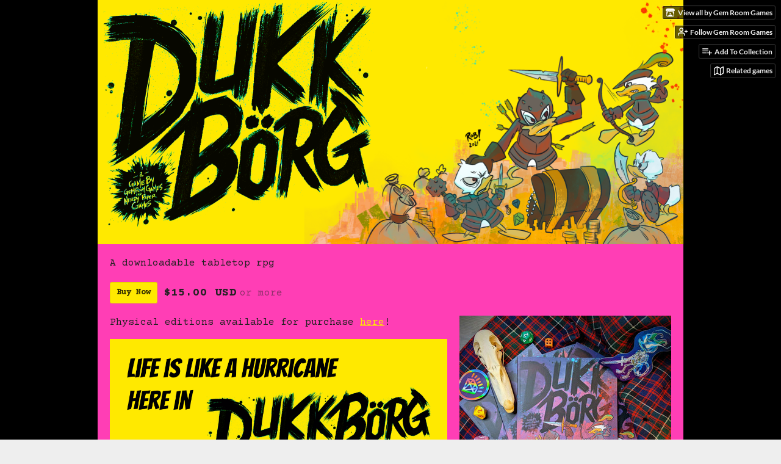

--- FILE ---
content_type: text/html
request_url: https://gemroomgames.itch.io/dukkborg
body_size: 10490
content:
<!DOCTYPE HTML><html lang="en"><head><meta charset="UTF-8"/><meta name="theme-color" content="#000000"/><meta property="og:image" content="https://img.itch.zone/aW1nLzE4NjUxMTc4LnBuZw==/original/mGDc0G.png"/><link rel="icon" href="https://img.itch.zone/aW1nLzE4NjUxMTc4LnBuZw==/32x32%23b/y%2FFPp9.png" type="image/png"/><meta property="og:site_name" content="itch.io"/><meta property="twitter:account_id" content="4503599627724030"/><meta property="og:description" content="Life is like a hurricane, here in... DUKK BÖRG"/><meta name="description" content="Life is like a hurricane, here in... DUKK BÖRG"/><meta name="viewport" content="width=device-width, initial-scale=1"/><meta name="itch:path" content="games/3120933"/><meta name="twitter:site" content="@itchio"/><meta name="twitter:title" content="DUKK BÖRG by Gem Room Games"/><meta name="twitter:description" content="Life is like a hurricane, here in... DUKK BÖRG"/><meta name="twitter:card" content="summary_large_image"/><meta property="twitter:image" content="https://img.itch.zone/aW1nLzE4NjUxMTc4LnBuZw==/508x254%23mbb/0GF5zm.png"/><meta name="twitter:url" content="https://gemroomgames.itch.io/dukkborg"/><script type="application/ld+json">{"@type":"BreadcrumbList","@context":"http:\/\/schema.org","itemListElement":[{"@type":"ListItem","position":1,"item":{"@id":"https:\/\/itch.io\/physical-games","name":"Physical games"}},{"@type":"ListItem","position":2,"item":{"@id":"https:\/\/itch.io\/physical-games\/15-dollars-or-less","name":"$15 or less"}}]}</script><script type="application/ld+json">{"@type":"Product","aggregateRating":{"@type":"AggregateRating","ratingCount":11,"ratingValue":"5.0"},"offers":{"@type":"Offer","price":"15.00","priceCurrency":"USD","priceValidUntil":false,"seller":{"@type":"Organization","name":"Gem Room Games","url":"https:\/\/gemroomgames.itch.io"}},"@context":"http:\/\/schema.org\/","description":"Life is like a hurricane, here in... DUKK BÖRG","name":"DUKK BÖRG"}</script><title>DUKK BÖRG by Gem Room Games</title><meta name="csrf_token" value="WyJVU3liIiwxNzY4Njc1MjIyLCJhZzh0VjVFMVlXU2JNUFUiXQ==.x2ix5wlVXjERcqP40viYU6aDGAk=" /><link href="https://static.itch.io/game.css?1768623172" rel="stylesheet"/><script type="text/javascript">window.itchio_translations_url = 'https://static.itch.io/translations';</script><script src="https://static.itch.io/lib.min.js?1768623172" type="text/javascript"></script><script src="https://static.itch.io/bundle.min.js?1768623172" type="text/javascript"></script><script src="https://static.itch.io/lib/jquery.maskMoney.js" type="text/javascript"></script><script data-src="https://static.itch.io/react.min.js?1768623172" id="lib_react_src"></script><script src="https://static.itch.io/game.min.js?1768623172" type="text/javascript"></script><script type="text/javascript">I.current_user = null;I.subdomain = true;</script><script type="text/javascript">if (!window.location.hostname.match(/localhost/)) {      window.dataLayer = window.dataLayer || [];
      function gtag(){dataLayer.push(arguments);}
      gtag('js', new Date());
      gtag('config', "G-36R7NPBMLS", {});
      (function(d, t, s, m) {
        s = d.createElement(t);
        s.src = "https:\/\/www.googletagmanager.com\/gtag\/js?id=G-36R7NPBMLS";
        s.async = 1;
        m = d.getElementsByTagName(t)[0];
        m.parentNode.insertBefore(s, m);
      })(document, "script");
      }</script><style type="text/css" id="game_theme">:root{--itchio_ui_bg: #282828;--itchio_ui_bg_dark: #222222}.wrapper{--itchio_font_family: 'Courier Prime';--itchio_bg_color: #000000;--itchio_bg2_color: rgba(255, 62, 181, 1);--itchio_bg2_sub: #f130a7;--itchio_text_color: #222222;--itchio_link_color: #FFE900;--itchio_border_color: #d8188e;--itchio_button_color: #FFE900;--itchio_button_fg_color: #332e00;--itchio_button_shadow_color: transparent;background-color:#000000;/*! */  /* */}.inner_column{color:#222222;font-family:'Courier Prime',Lato,LatoExtended,sans-serif;background-color:rgba(255, 62, 181, 1)}.inner_column ::selection{color:#332e00;background:#FFE900}.inner_column ::-moz-selection{color:#332e00;background:#FFE900}.inner_column h1,.inner_column h2,.inner_column h3,.inner_column h4,.inner_column h5,.inner_column h6{font-family:inherit;font-weight:bold;color:#222222}.inner_column a,.inner_column .footer a{color:#FFE900}.inner_column .button,.inner_column .button:hover,.inner_column .button:active{background-color:#FFE900;color:#332e00;text-shadow:0 1px 0px transparent}.inner_column hr{background-color:#d8188e}.inner_column table{border-color:#d8188e}.inner_column .redactor-box .redactor-toolbar li a{color:#FFE900}.inner_column .redactor-box .redactor-toolbar li a:hover,.inner_column .redactor-box .redactor-toolbar li a:active,.inner_column .redactor-box .redactor-toolbar li a.redactor-act{background-color:#FFE900 !important;color:#332e00 !important;text-shadow:0 1px 0px transparent !important}.inner_column .redactor-box .redactor-toolbar .re-button-tooltip{text-shadow:none}.game_frame{background:#f130a7;/*! */  /* */}.game_frame .embed_info{background-color:rgba(255, 62, 181, 0.85)}.game_loading .loader_bar .loader_bar_slider{background-color:#FFE900}.view_game_page .reward_row,.view_game_page .bundle_row{border-color:#f130a7 !important}.view_game_page .game_info_panel_widget{background:rgba(241, 48, 167, 1)}.view_game_page .star_value .star_fill{color:#FFE900}.view_game_page .rewards .quantity_input{background:rgba(241, 57, 170, 1);border-color:rgba(34, 34, 34, 0.5);color:#222222}.view_game_page .right_col{display:block}.game_devlog_page li .meta_row .post_likes{border-color:#f130a7}.game_devlog_post_page .post_like_button{box-shadow:inset 0 0 0 1px #d8188e}.game_comments_widget .community_post .post_footer a,.game_comments_widget .community_post .post_footer .vote_btn,.game_comments_widget .community_post .post_header .post_date a,.game_comments_widget .community_post .post_header .edit_message{color:rgba(34, 34, 34, 0.5)}.game_comments_widget .community_post .reveal_full_post_btn{background:linear-gradient(to bottom, transparent, #FF3EB5 50%, #FF3EB5);color:#FFE900}.game_comments_widget .community_post .post_votes{border-color:rgba(34, 34, 34, 0.2)}.game_comments_widget .community_post .post_votes .vote_btn:hover{background:rgba(34, 34, 34, 0.05)}.game_comments_widget .community_post .post_footer .vote_btn{border-color:rgba(34, 34, 34, 0.5)}.game_comments_widget .community_post .post_footer .vote_btn span{color:inherit}.game_comments_widget .community_post .post_footer .vote_btn:hover,.game_comments_widget .community_post .post_footer .vote_btn.voted{background-color:#FFE900;color:#332e00;text-shadow:0 1px 0px transparent;border-color:#FFE900}.game_comments_widget .form .redactor-box,.game_comments_widget .form .click_input,.game_comments_widget .form .forms_markdown_input_widget{border-color:rgba(34, 34, 34, 0.5);background:transparent}.game_comments_widget .form .redactor-layer,.game_comments_widget .form .redactor-toolbar,.game_comments_widget .form .click_input,.game_comments_widget .form .forms_markdown_input_widget{background:rgba(241, 57, 170, 1)}.game_comments_widget .form .forms_markdown_input_widget .markdown_toolbar button{color:inherit;opacity:0.6}.game_comments_widget .form .forms_markdown_input_widget .markdown_toolbar button:hover,.game_comments_widget .form .forms_markdown_input_widget .markdown_toolbar button:active{opacity:1;background-color:#FFE900 !important;color:#332e00 !important;text-shadow:0 1px 0px transparent !important}.game_comments_widget .form .forms_markdown_input_widget .markdown_toolbar,.game_comments_widget .form .forms_markdown_input_widget li{border-color:rgba(34, 34, 34, 0.5)}.game_comments_widget .form textarea{border-color:rgba(34, 34, 34, 0.5);background:rgba(241, 57, 170, 1);color:inherit}.game_comments_widget .form .redactor-toolbar{border-color:rgba(34, 34, 34, 0.5)}.game_comments_widget .hint{color:rgba(34, 34, 34, 0.5)}.game_community_preview_widget .community_topic_row .topic_tag{background-color:#f130a7}.footer .svgicon,.view_game_page .more_information_toggle .svgicon{fill:#222222 !important}
</style><link rel="stylesheet" href="https://fonts.googleapis.com/css?family=Courier%20Prime%3A400%2C400italic%2C700%2C700italic" type="text/css"/></head><body class=" locale_en game_layout_widget layout_widget no_theme_toggle responsive" data-host="itch.io" data-page_name="view_game"><ul id="user_tools" class="user_tools hidden"><li><a href="https://gemroomgames.itch.io" class="action_btn view_more"><svg role="img" viewBox="0 0 262.728 235.452" height="16" width="18" version="1.1" aria-hidden class="svgicon icon_itchio_new"><path d="M31.99 1.365C21.287 7.72.2 31.945 0 38.298v10.516C0 62.144 12.46 73.86 23.773 73.86c13.584 0 24.902-11.258 24.903-24.62 0 13.362 10.93 24.62 24.515 24.62 13.586 0 24.165-11.258 24.165-24.62 0 13.362 11.622 24.62 25.207 24.62h.246c13.586 0 25.208-11.258 25.208-24.62 0 13.362 10.58 24.62 24.164 24.62 13.585 0 24.515-11.258 24.515-24.62 0 13.362 11.32 24.62 24.903 24.62 11.313 0 23.773-11.714 23.773-25.046V38.298c-.2-6.354-21.287-30.58-31.988-36.933C180.118.197 157.056-.005 122.685 0c-34.37.003-81.228.54-90.697 1.365zm65.194 66.217a28.025 28.025 0 0 1-4.78 6.155c-5.128 5.014-12.157 8.122-19.906 8.122a28.482 28.482 0 0 1-19.948-8.126c-1.858-1.82-3.27-3.766-4.563-6.032l-.006.004c-1.292 2.27-3.092 4.215-4.954 6.037a28.5 28.5 0 0 1-19.948 8.12c-.934 0-1.906-.258-2.692-.528-1.092 11.372-1.553 22.24-1.716 30.164l-.002.045c-.02 4.024-.04 7.333-.06 11.93.21 23.86-2.363 77.334 10.52 90.473 19.964 4.655 56.7 6.775 93.555 6.788h.006c36.854-.013 73.59-2.133 93.554-6.788 12.883-13.14 10.31-66.614 10.52-90.474-.022-4.596-.04-7.905-.06-11.93l-.003-.045c-.162-7.926-.623-18.793-1.715-30.165-.786.27-1.757.528-2.692.528a28.5 28.5 0 0 1-19.948-8.12c-1.862-1.822-3.662-3.766-4.955-6.037l-.006-.004c-1.294 2.266-2.705 4.213-4.563 6.032a28.48 28.48 0 0 1-19.947 8.125c-7.748 0-14.778-3.11-19.906-8.123a28.025 28.025 0 0 1-4.78-6.155 27.99 27.99 0 0 1-4.736 6.155 28.49 28.49 0 0 1-19.95 8.124c-.27 0-.54-.012-.81-.02h-.007c-.27.008-.54.02-.813.02a28.49 28.49 0 0 1-19.95-8.123 27.992 27.992 0 0 1-4.736-6.155zm-20.486 26.49l-.002.01h.015c8.113.017 15.32 0 24.25 9.746 7.028-.737 14.372-1.105 21.722-1.094h.006c7.35-.01 14.694.357 21.723 1.094 8.93-9.747 16.137-9.73 24.25-9.746h.014l-.002-.01c3.833 0 19.166 0 29.85 30.007L210 165.244c8.504 30.624-2.723 31.373-16.727 31.4-20.768-.773-32.267-15.855-32.267-30.935-11.496 1.884-24.907 2.826-38.318 2.827h-.006c-13.412 0-26.823-.943-38.318-2.827 0 15.08-11.5 30.162-32.267 30.935-14.004-.027-25.23-.775-16.726-31.4L46.85 124.08c10.684-30.007 26.017-30.007 29.85-30.007zm45.985 23.582v.006c-.02.02-21.863 20.08-25.79 27.215l14.304-.573v12.474c0 .584 5.74.346 11.486.08h.006c5.744.266 11.485.504 11.485-.08v-12.474l14.304.573c-3.928-7.135-25.79-27.215-25.79-27.215v-.006l-.003.002z"/></svg><span class="full_label">View all by Gem Room Games</span><span class="mobile_label">Creator</span></a></li><li><a data-register_action="follow_user" data-unfollow_url="https://gemroomgames.itch.io/-/unfollow?source=game" data-follow_url="https://gemroomgames.itch.io/-/follow?source=game" href="https://itch.io/login" data-user_id="1191731" class="follow_user_btn action_btn"><svg role="img" viewBox="0 0 24 24" stroke-width="2" stroke-linecap="round" stroke-linejoin="round" fill="none" width="18" height="18" stroke="currentColor" version="1.1" aria-hidden class="svgicon icon_user_plus on_follow"><path d="M16 21v-2a4 4 0 0 0-4-4H5a4 4 0 0 0-4 4v2"></path><circle cx="8.5" cy="7" r="4"></circle><line x1="20" y1="8" x2="20" y2="14"></line><line x1="23" y1="11" x2="17" y2="11"></line></svg><svg role="img" viewBox="0 0 24 24" stroke-width="2" stroke-linecap="round" stroke-linejoin="round" fill="none" width="18" height="18" stroke="currentColor" version="1.1" aria-hidden class="svgicon icon_user_check on_unfollow"><path d="M16 21v-2a4 4 0 0 0-4-4H5a4 4 0 0 0-4 4v2"></path><circle cx="8.5" cy="7" r="4"></circle><polyline points="17 11 19 13 23 9"></polyline></svg><span class="on_follow"><span class="full_label">Follow Gem Room Games</span><span class="mobile_label">Follow</span></span><span class="on_unfollow"><span class="full_label">Following Gem Room Games</span><span class="mobile_label">Following</span></span></a></li><li><a href="https://itch.io/login" class="action_btn add_to_collection_btn"><svg role="img" viewBox="0 0 24 24" stroke-width="2" stroke-linecap="round" stroke-linejoin="round" fill="none" width="18" height="18" stroke="currentColor" version="1.1" aria-hidden class="svgicon icon_collection_add2"><path d="M 1,6 H 14" /><path d="M 1,11 H 14" /><path d="m 1,16 h 9" /><path d="M 18,11 V 21" /><path d="M 13,16 H 23" /></svg><span class="full_label">Add To Collection</span><span class="mobile_label">Collection</span></a></li><li class="community_link"><a href="https://gemroomgames.itch.io/dukkborg#comments" class="action_btn"><svg role="img" viewBox="0 0 24 24" stroke-width="2" stroke-linecap="round" stroke-linejoin="round" fill="none" width="18" height="18" stroke="currentColor" version="1.1" aria-hidden class="svgicon icon_comment"><path d="M21 15a2 2 0 0 1-2 2H7l-4 4V5a2 2 0 0 1 2-2h14a2 2 0 0 1 2 2z" /></svg>Comments</a></li><li><a data-label="related_btn" href="https://itch.io/games-like/3120933/dukkborg" target="_blank" class="action_btn related_games_btn"><svg role="img" viewBox="0 0 24 24" stroke-width="2" stroke-linecap="round" stroke-linejoin="round" fill="none" width="18" height="18" stroke="currentColor" version="1.1" aria-hidden class="svgicon icon_map"><polygon points="1 6 1 22 8 18 16 22 23 18 23 2 16 6 8 2 1 6"></polygon><line x1="8" y1="2" x2="8" y2="18"></line><line x1="16" y1="6" x2="16" y2="22"></line></svg> <span class="full_label">Related games</span><span class="mobile_label">Related</span></a></li></ul><script type="text/javascript">new I.GameUserTools('#user_tools')</script><div id="wrapper" class="main wrapper"><div class="inner_column size_large family_courier-prime" id="inner_column"><div class="header align_center has_image" id="header"><img src="https://img.itch.zone/aW1nLzE4NjUxOTU3LnBuZw==/original/m%2FUKzL.png" alt="DUKK BÖRG"/><h1 itemprop="name" class="game_title">DUKK BÖRG</h1></div><div itemscope itemtype="http://schema.org/Product" id="view_game_7805898" class="view_game_page page_widget base_widget buy_on_top"><div class="header_buy_row"><p>A downloadable tabletop rpg</p><div class="buy_row"><div class="button_message"><a href="https://gemroomgames.itch.io/dukkborg/purchase" class="button buy_btn">Buy Now</a><span class="buy_message"><span itemprop="price" class="dollars">$15.00 USD</span> <span class="sub">or more</span></span></div></div></div><div class="columns"><div class="left_col column"><div class="formatted_description user_formatted"><p>Physical editions available for purchase <a href="https://shop.gemroomgames.com/product/dukkborg" referrerpolicy="origin" rel="nofollow noopener">here</a>!</p>
<figure><img style="background-color: var(--itchio_white_back); color: inherit; font-size: inherit" src="https://img.itch.zone/aW1nLzE4NjUxMjY3LnBuZw==/original/5A%2FjqH.png" loading="lazy"><span></span></figure>
<p>Once the gleaming jewel of Calikota<strong>,&nbsp;</strong>a fowl wind now blows down the streets of&nbsp;<strong>DUKK BÖRG</strong>, abandoned by all but those foolish enough to travel there and those cruel enough to survive. The treasures of long dead merchant-emperors call to you, and so you and your clan have flocked as birds of a feather to almost certain ruin. Mysteries are yours to solve, histories are yours to be written. For every day you will be out there, facing...
</p>
<p><strong>DUKK BÖRG!
</strong>
</p>
<p><img src="https://img.itch.zone/aW1nLzE4NjUxMjg2LnBuZw==/original/dZ5dwd.png" loading="lazy"></p>
<p>DUKK BÖRG is a grindhouse fantasy tabletop game about duck-human hybrids banding together in pursuit of death or treasure before the world ends. Inspired by the beloved Saturday morning cartoon DuckTales and the apocalyptic doom metal ttrpg MÖRK BORG, DUKK BÖRG introduces characters, places, and treasures found long after the McDuck clan’s adventures have finished, the moon has exploded, and the sun has turned red in its dying days.</p>
<p>In DUKK BÖRG you are the treasure hunters and gizmo speakers that seek to be the richest ducks of a dying world. You will form your own clan of found family, hoping that together you’re smarter than the smarties and tougher than the toughies. You will face off against witches and crime syndicates, seek out ancient treasures, explore the doomed city of Dukk Börg and the surrounding Calikotan environs, and watch helplessly as apocalyptic psalms based on the classic theme song tick down to doom. Life is truly like a hurricane here in&hellip; DUKK BÖRG!</p>
<p>Designed for compatibility&nbsp;with the award-winning tabletop rpg MÖRK BORG (2020, Stockholm Kartell), DUKK BÖRG takes the beauty and brutality of MÖRK BORG and uses them to emphasize what we all loved about DuckTales: unlikely heroes, high stakes adventure, found family, and the pursuit of outrageous wealth that can all be found amongst the wreckage of racecars, lasers, and aeroplanes. The MÖRK BORG compatibility of DUKK BÖRG ensures that the characters, settings, and other elements of DUKK BÖRG may be played as a standalone game, or alongside those of MÖRK BORG for delightful, if horrifying, juxtaposition.<br></p>
<p><em>Words, collage, edits, &amp; layout by Gem Room Games<br>Original illustration by&nbsp;<a href="https://nerdypapergames.itch.io/">Nerdy Paper Games</a><br>Blessed Anka setting words by Rae Nedjadi &amp; Tony Vasinda<br>Guest illustration by Johan Nohr</em><br></p>
<h3>Key Features</h3>
<ul><li><strong>All the rules needed</strong> to create your own character &amp; clan in the McDukk tradition, then set them loose for thieving, scrabbling, brawling, meddling, and otherwise engaging in hijinks</li><li><strong>A Theme Psalm</strong> that counts down the world’s demise with hurricanes, racecars, lasers, aeroplanes, and strangers out to find you<br>
</li><li><strong>20 Polished and Tarnished Medallions</strong> with which to wield Powers - or try to, at least</li><li><strong>20 Cartoon Catastrophes</strong> for when things go Wrong</li><li>A map of <strong>the doomed city of Dukk Börg</strong> and surrounding Calikota, featuring SKRUJ’s castle, his ancient Citadel of Gold, Hookbill Henge, and The Moon</li><li>Details of Dukk Börg&#x27;s <strong>sister city&nbsp;Blessed Anka</strong>, featuring the Sainted Park of Merry Amusements, Fizzbang Soda Factory, Grizzly Gil&#x27;s Dining Establishment, and Pennyfist Bank</li><li><strong>5 optional character classes</strong>, including the avaricious Treasure Hunter, eccentric Gizmo Speaker, and Cursed Vigilante</li><li><strong>7 adversaries and 8 disreputable associates</strong> seeking the same wealth as you</li><li><strong>18 treasures and artifacts</strong> inspired by Saturday morning cartoon back catalogs&nbsp;to retrieve or die trying</li><li><strong>Starter Adventure &quot;The Aeonian Citadel&quot;</strong> that drags your ducks deep into Skruj&#x27;s Money Bin &amp; challenges them to escape or face a fate worse than death</li><li><strong>41,472 possible adventure prompts</strong> across&nbsp;Dukk Börg, Calikota, &amp; Blessed Anka</li><li>All of it compatible with any MÖRK BORG adventure!
</li></ul>
<p><img src="https://img.itch.zone/aW1nLzE4NjUxODM1LnBuZw==/original/0panTF.png" loading="lazy"><br></p>
<p>&quot;It’s amazing to get this much entertainment from [a ttrpg] just by reading it. I think DUKK BÖRG deserved an Award because it did something that no other RPG supplement I can remember reading has done, not even comedy games: it made me laugh out loud while alone at my computer.&quot;<br><em>-</em>&nbsp;<em>Sam Dunnewold, former editor at The Onion, Funny or Die, and Team Coco</em>
</p>
<p>“Every now and then you come across something that’s so good you have to wonder how nobody thought of it before. And so it is with DUKK BÖRG, the fowl new adaptation of popular OSR fantasy world Mörk Borg&hellip; It’s every bit as ridiculous as it sounds in the best way.”<br><em>-</em>&nbsp;<em>J.R. Zambrano, Bell of Lost Souls</em>
</p>
<p>“Writing-wise, DUKK BÖRG is glorious. It knows exactly what it&#x27;s doing and how silly its straight-faced Duck Tales OSR concept is, but it&nbsp;<em>commits.</em>&nbsp;It&#x27;s easy to get immersed in this tale of duck liches and cruel wealth, and that takes some serious chops to pull off.”<br><em>-</em>&nbsp;<em>Richard Kelly of Sprinting Owl Designs (@sprintingowl)</em>
</p>
<p>“[DUKK BÖRG]’s a gem in its own right.”<br><em>-</em>&nbsp;<em>Ex Libris MÖRK BORG</em>
</p>
<p><br></p>
<p><em>Dukk Börg&nbsp;is an independent production by Gem Room Games and Nerdy Paper Games and is not affiliated with Ockult Örtmästare Games or Stockholm Kartell. It is published under the MÖRK BORG Third Party License.</em></p>
<p><em>MÖRK BORG is copyright Ockult Örtmästare Games and Stockholm Kartell.</em></p></div><div class="more_information_toggle"><div class="toggle_row"><a class="toggle_info_btn" href="javascript:void(0)">More information<svg role="img" viewBox="0 0 37 20" height="6" width="12" version="1.1" aria-hidden class="svgicon icon_down_tick"><path d="m2.0858 0c-1.1535 0-2.0858 0.86469-2.0858 1.9331 0 0.5139 0.21354 1.0183 0.38704 1.1881l18.113 16.879 18.112-16.879c0.174-0.1696 0.388-0.674 0.388-1.1879 0-1.0684-0.932-1.9331-2.086-1.9331-0.577 0-1.111 0.23008-1.49 0.57992l-14.924 13.894-14.925-13.893c-0.3777-0.34998-0.9134-0.581-1.4902-0.581z"/></svg></a></div><div class="info_panel_wrapper"><div class="game_info_panel_widget base_widget" id="game_info_panel_408713"><table><tbody><tr><td>Status</td><td><a href="https://itch.io/physical-games/released">Released</a></td></tr><tr><td>Category</td><td><a href="https://itch.io/physical-games">Physical game</a></td></tr><tr><td>Rating</td><td><div tabindex="0" data-tooltip="5.00 average rating from 11 total ratings" itemscope itemtype="http://schema.org/AggregateRating" itemprop="aggregateRating" class="aggregate_rating"><div itemprop="ratingValue" content="5.0" class="star_value"><span class="screenreader_only">Rated 5.0 out of 5 stars</span><div style="width: 100.00000%" class="star_fill"><span aria-hidden="true" class="star icon-star"></span><span aria-hidden="true" class="star icon-star"></span><span aria-hidden="true" class="star icon-star"></span><span aria-hidden="true" class="star icon-star"></span><span aria-hidden="true" class="star icon-star"></span></div><div class="star_holes"><span aria-hidden="true" class="star icon-star2"></span><span aria-hidden="true" class="star icon-star2"></span><span aria-hidden="true" class="star icon-star2"></span><span aria-hidden="true" class="star icon-star2"></span><span aria-hidden="true" class="star icon-star2"></span></div></div><span itemprop="ratingCount" content="11" class="rating_count">(11<span class="screenreader_only"> total ratings</span>)</span></div></td></tr><tr><td>Author</td><td><a href="https://gemroomgames.itch.io">Gem Room Games</a></td></tr><tr><td>Tags</td><td><a href="https://itch.io/physical-games/tag-comedy">Comedy</a>, <a href="https://itch.io/physical-games/tag-dark-fantasy">Dark Fantasy</a>, <a href="https://itch.io/physical-games/tag-duck">duck</a>, <a href="https://itch.io/physical-games/tag-fantasy-horror">fantasy-horror</a>, <a href="https://itch.io/physical-games/tag-indie">Indie</a>, <a href="https://itch.io/physical-games/tag-mork-borg">MÖRK BORG</a>, <a href="https://itch.io/physical-games/tag-morkborg">morkborg</a>, <a href="https://itch.io/physical-games/tag-parody">Parody</a>, <a href="https://itch.io/physical-games/tag-post-apocalyptic">Post-apocalyptic</a>, <a href="https://itch.io/physical-games/tag-ttrpg">Tabletop role-playing game</a></td></tr></tbody></table></div></div></div><h2 id="purchase">Purchase</h2><div class="buy_row"><div class="button_message"><a href="https://gemroomgames.itch.io/dukkborg/purchase" class="button buy_btn">Buy Now</a><span class="buy_message"><span itemprop="price" class="dollars">$15.00 USD</span> <span class="sub">or more</span></span></div></div><div class="uploads"><p>In order to download this tabletop rpg you must purchase it at or above the
              minimum price of $15 USD. You will get access to the following files:</p><div class="upload_list_widget base_widget" id="upload_list_4634889"><div class="upload"><div class="info_column"><div class="upload_name"><strong title="DUKK BÖRG in Spreads.pdf" class="name">DUKK BÖRG in Spreads.pdf</strong> <span class="file_size"><span>32 MB</span></span> <span class="download_platforms"></span></div></div></div><div class="upload"><div class="info_column"><div class="upload_name"><strong title="DUKK BÖRG in Pages.pdf" class="name">DUKK BÖRG in Pages.pdf</strong> <span class="file_size"><span>30 MB</span></span> <span class="download_platforms"></span></div></div></div><div class="upload"><div class="info_column"><div class="upload_name"><strong title="DUKK BÖRG Bald Tale Edition.pdf" class="name">DUKK BÖRG Bald Tale Edition.pdf</strong> <span class="file_size"><span>1.8 MB</span></span> <span class="download_platforms"></span></div></div></div></div></div><h2 id="demo">Download demo</h2><div class="uploads for_demo has_buttons"><div class="upload_list_widget base_widget" id="upload_list_1120582"><div class="upload"><a class="button download_btn" data-upload_id="12034272" href="javascript:void(0);">Download</a><div class="info_column"><div class="upload_name"><strong title="DUKK BORG Character Sheet.png" class="name">DUKK BORG Character Sheet.png</strong> <span class="file_size"><span>2.5 MB</span></span> <span class="download_platforms"></span></div></div></div></div></div><div class="game_comments_widget base_widget" id="game_comments_4376446"><h2 id="comments">Comments</h2><p class="form_placeholder"><a href="https://itch.io/login" data-register_action="comment">Log in with itch.io</a> to leave a comment.</p><div class="community_topic_posts_widget base_widget" id="community_topic_posts_3175020"><div class="community_post_list_widget base_widget" id="community_post_list_1835126"><div data-post="{&quot;id&quot;:14547456,&quot;user_id&quot;:11143000}" class="community_post has_vote_column has_replies" id="post-14547456"><div id="first-post" class="post_anchor"></div><div class="post_grid"><div class="post_votes"><a href="https://itch.io/login" data-register_action="community_vote" title="Vote up" class="vote_up_btn vote_btn"><svg role="img" viewBox="0 0 24 24" height="20" width="20" version="1.1" aria-hidden class="svgicon icon_vote_up"><polygon points="2 18 12 6 22 18" /></svg></a> <a href="https://itch.io/login" data-register_action="community_vote" title="Vote down" class="vote_down_btn vote_btn"><svg role="img" viewBox="0 0 24 24" height="20" width="20" version="1.1" aria-hidden class="svgicon icon_vote_down"><polygon points="2 6 12 18 22 6" /></svg></a></div><a href="https://itch.io/profile/henryhogan" class="avatar_container"><div style="background-image: url(/static/images/frog.png)" class="post_avatar"></div></a><div class="post_header"><span class="post_author"><a href="https://itch.io/profile/henryhogan">HenryHogan</a></span><span title="2025-10-18 03:27:49" class="post_date"><a href="https://itch.io/post/14547456">91 days ago</a></span><span class="vote_counts"></span></div><div class="post_content"><div dir="auto" class="post_body user_formatted"><p>Is there a way for people with a physical copy to download a digital one?</p></div><div class="post_footer"><a data-register_action="community_reply" class="post_action reply_btn" href="https://itch.io/login">Reply</a></div></div></div></div><div class="community_post_replies top_level_replies"><div data-post="{&quot;id&quot;:14594923,&quot;user_id&quot;:1191731}" class="community_post is_reply has_vote_column" id="post-14594923"><div class="post_grid"><div class="post_votes"><a href="https://itch.io/login" data-register_action="community_vote" title="Vote up" class="vote_up_btn vote_btn"><svg role="img" viewBox="0 0 24 24" height="20" width="20" version="1.1" aria-hidden class="svgicon icon_vote_up"><polygon points="2 18 12 6 22 18" /></svg></a> <a href="https://itch.io/login" data-register_action="community_vote" title="Vote down" class="vote_down_btn vote_btn"><svg role="img" viewBox="0 0 24 24" height="20" width="20" version="1.1" aria-hidden class="svgicon icon_vote_down"><polygon points="2 6 12 18 22 6" /></svg></a></div><a href="https://itch.io/profile/gemroomgames" class="avatar_container"><div style="background-image: url(https://img.itch.zone/aW1hZ2UyL3VzZXIvMTE5MTczMS8xMzg1MzU1LnBuZw==/25x25%23/XVP%2FMK.png)" class="post_avatar"></div></a><div class="post_header"><span class="post_author"><a href="https://itch.io/profile/gemroomgames">Gem Room Games</a></span><span title="2025-10-22 22:12:09" class="post_date"><a href="https://itch.io/post/14594923">86 days ago</a></span><span class="vote_counts"></span></div><div class="post_content"><div dir="auto" class="post_body user_formatted"><p>Absolutely! Hit us up at gemroomgames [at] gmail dot com and we&#x27;ll set you up</p></div><div class="post_footer"><a data-register_action="community_reply" class="post_action reply_btn" href="https://itch.io/login">Reply</a></div></div></div></div></div><div data-post="{&quot;id&quot;:11534200,&quot;user_id&quot;:5018701}" class="community_post has_vote_column" id="post-11534200"><div id="last-post" class="post_anchor"></div><div class="post_grid"><div class="post_votes"><a href="https://itch.io/login" data-register_action="community_vote" title="Vote up" class="vote_up_btn vote_btn"><svg role="img" viewBox="0 0 24 24" height="20" width="20" version="1.1" aria-hidden class="svgicon icon_vote_up"><polygon points="2 18 12 6 22 18" /></svg></a> <a href="https://itch.io/login" data-register_action="community_vote" title="Vote down" class="vote_down_btn vote_btn"><svg role="img" viewBox="0 0 24 24" height="20" width="20" version="1.1" aria-hidden class="svgicon icon_vote_down"><polygon points="2 6 12 18 22 6" /></svg></a></div><a href="https://itch.io/profile/travisthehobbit" class="avatar_container"><div style="background-image: url(/static/images/frog-cyan.png)" class="post_avatar"></div></a><div class="post_header"><span class="post_author"><a href="https://itch.io/profile/travisthehobbit">travisthehobbit</a></span><span title="2024-12-07 04:30:08" class="post_date"><a href="https://itch.io/post/11534200">1 year ago</a></span><span class="vote_counts"></span></div><div class="post_content"><div dir="auto" class="post_body user_formatted"><p>I’m a KS backer; love everything about this game!</p>
<p>Do you have plans to make a version of Scvmbirther (<a href="https://morkborg.exlibrisrpg.com/entries/scvmbirther" referrerpolicy="origin" rel="nofollow noopener">https://morkborg.exlibrisrpg.com/entries/scvmbirther</a>) for DUKK BÖRG? A Dvkkbirther, or Dukkblrrer, or Qvckmaker, perhaps? If so, when might this be available?</p><p>Thanks!</p><p>-travisthehobbit&nbsp;</p></div><div class="post_footer"><a data-register_action="community_reply" class="post_action reply_btn" href="https://itch.io/login">Reply</a></div></div></div></div><script id="vote_counts_tpl" type="text/template"><% if (up_score > 0) { %><span class="upvotes">(+{{up_score}})</span><% } %><% if (down_score > 0) { %><span class="downvotes">(-{{down_score}})</span><% } %></script></div></div></div></div><div class="right_col column"><div class="video_embed"></div><div class="screenshot_list"><a href="https://img.itch.zone/aW1hZ2UvMzEyMDkzMy8xODY1MjAyMy5qcGc=/original/pJUUew.jpg" data-image_lightbox="true" target="_blank"><img src="https://img.itch.zone/aW1hZ2UvMzEyMDkzMy8xODY1MjAyMy5qcGc=/347x500/20ix0Z.jpg" data-screenshot_id="18652023" srcset="https://img.itch.zone/aW1hZ2UvMzEyMDkzMy8xODY1MjAyMy5qcGc=/347x500/20ix0Z.jpg 1x, https://img.itch.zone/aW1hZ2UvMzEyMDkzMy8xODY1MjAyMy5qcGc=/794x1000/9qNbiC.jpg 2x" class="screenshot"/></a><a href="https://img.itch.zone/aW1hZ2UvMzEyMDkzMy8xODY1MjAzMS5wbmc=/original/paJbdC.png" data-image_lightbox="true" target="_blank"><img src="https://img.itch.zone/aW1hZ2UvMzEyMDkzMy8xODY1MjAzMS5wbmc=/347x500/Tzy9RJ.png" data-screenshot_id="18652031" srcset="https://img.itch.zone/aW1hZ2UvMzEyMDkzMy8xODY1MjAzMS5wbmc=/347x500/Tzy9RJ.png 1x, https://img.itch.zone/aW1hZ2UvMzEyMDkzMy8xODY1MjAzMS5wbmc=/794x1000/YxuKpi.png 2x" class="screenshot"/></a><a href="https://img.itch.zone/aW1hZ2UvMzEyMDkzMy8xODY1MjA4OS5qcGc=/original/GJ%2Bi67.jpg" data-image_lightbox="true" target="_blank"><img src="https://img.itch.zone/aW1hZ2UvMzEyMDkzMy8xODY1MjA4OS5qcGc=/347x500/2cdP%2Bm.jpg" data-screenshot_id="18652089" srcset="https://img.itch.zone/aW1hZ2UvMzEyMDkzMy8xODY1MjA4OS5qcGc=/347x500/2cdP%2Bm.jpg 1x, https://img.itch.zone/aW1hZ2UvMzEyMDkzMy8xODY1MjA4OS5qcGc=/794x1000/pT%2BZYQ.jpg 2x" class="screenshot"/></a><a href="https://img.itch.zone/aW1hZ2UvMzEyMDkzMy8xODY1MjA5MC5qcGc=/original/vOySHs.jpg" data-image_lightbox="true" target="_blank"><img src="https://img.itch.zone/aW1hZ2UvMzEyMDkzMy8xODY1MjA5MC5qcGc=/347x500/Yqk9WP.jpg" data-screenshot_id="18652090" srcset="https://img.itch.zone/aW1hZ2UvMzEyMDkzMy8xODY1MjA5MC5qcGc=/347x500/Yqk9WP.jpg 1x, https://img.itch.zone/aW1hZ2UvMzEyMDkzMy8xODY1MjA5MC5qcGc=/794x1000/Q97hdK.jpg 2x" class="screenshot"/></a><a href="https://img.itch.zone/aW1hZ2UvMzEyMDkzMy8xODY1MjA5Ni5qcGc=/original/2bMQwg.jpg" data-image_lightbox="true" target="_blank"><img src="https://img.itch.zone/aW1hZ2UvMzEyMDkzMy8xODY1MjA5Ni5qcGc=/347x500/DydBb0.jpg" data-screenshot_id="18652096" srcset="https://img.itch.zone/aW1hZ2UvMzEyMDkzMy8xODY1MjA5Ni5qcGc=/347x500/DydBb0.jpg 1x, https://img.itch.zone/aW1hZ2UvMzEyMDkzMy8xODY1MjA5Ni5qcGc=/794x1000/DEmP6l.jpg 2x" class="screenshot"/></a></div></div></div></div><div id="view_game_footer" class="footer"><a href="https://itch.io/" class="icon_logo"><svg role="img" viewBox="0 0 262.728 235.452" height="17" width="20" version="1.1" aria-hidden class="svgicon icon_itchio_new"><path d="M31.99 1.365C21.287 7.72.2 31.945 0 38.298v10.516C0 62.144 12.46 73.86 23.773 73.86c13.584 0 24.902-11.258 24.903-24.62 0 13.362 10.93 24.62 24.515 24.62 13.586 0 24.165-11.258 24.165-24.62 0 13.362 11.622 24.62 25.207 24.62h.246c13.586 0 25.208-11.258 25.208-24.62 0 13.362 10.58 24.62 24.164 24.62 13.585 0 24.515-11.258 24.515-24.62 0 13.362 11.32 24.62 24.903 24.62 11.313 0 23.773-11.714 23.773-25.046V38.298c-.2-6.354-21.287-30.58-31.988-36.933C180.118.197 157.056-.005 122.685 0c-34.37.003-81.228.54-90.697 1.365zm65.194 66.217a28.025 28.025 0 0 1-4.78 6.155c-5.128 5.014-12.157 8.122-19.906 8.122a28.482 28.482 0 0 1-19.948-8.126c-1.858-1.82-3.27-3.766-4.563-6.032l-.006.004c-1.292 2.27-3.092 4.215-4.954 6.037a28.5 28.5 0 0 1-19.948 8.12c-.934 0-1.906-.258-2.692-.528-1.092 11.372-1.553 22.24-1.716 30.164l-.002.045c-.02 4.024-.04 7.333-.06 11.93.21 23.86-2.363 77.334 10.52 90.473 19.964 4.655 56.7 6.775 93.555 6.788h.006c36.854-.013 73.59-2.133 93.554-6.788 12.883-13.14 10.31-66.614 10.52-90.474-.022-4.596-.04-7.905-.06-11.93l-.003-.045c-.162-7.926-.623-18.793-1.715-30.165-.786.27-1.757.528-2.692.528a28.5 28.5 0 0 1-19.948-8.12c-1.862-1.822-3.662-3.766-4.955-6.037l-.006-.004c-1.294 2.266-2.705 4.213-4.563 6.032a28.48 28.48 0 0 1-19.947 8.125c-7.748 0-14.778-3.11-19.906-8.123a28.025 28.025 0 0 1-4.78-6.155 27.99 27.99 0 0 1-4.736 6.155 28.49 28.49 0 0 1-19.95 8.124c-.27 0-.54-.012-.81-.02h-.007c-.27.008-.54.02-.813.02a28.49 28.49 0 0 1-19.95-8.123 27.992 27.992 0 0 1-4.736-6.155zm-20.486 26.49l-.002.01h.015c8.113.017 15.32 0 24.25 9.746 7.028-.737 14.372-1.105 21.722-1.094h.006c7.35-.01 14.694.357 21.723 1.094 8.93-9.747 16.137-9.73 24.25-9.746h.014l-.002-.01c3.833 0 19.166 0 29.85 30.007L210 165.244c8.504 30.624-2.723 31.373-16.727 31.4-20.768-.773-32.267-15.855-32.267-30.935-11.496 1.884-24.907 2.826-38.318 2.827h-.006c-13.412 0-26.823-.943-38.318-2.827 0 15.08-11.5 30.162-32.267 30.935-14.004-.027-25.23-.775-16.726-31.4L46.85 124.08c10.684-30.007 26.017-30.007 29.85-30.007zm45.985 23.582v.006c-.02.02-21.863 20.08-25.79 27.215l14.304-.573v12.474c0 .584 5.74.346 11.486.08h.006c5.744.266 11.485.504 11.485-.08v-12.474l14.304.573c-3.928-7.135-25.79-27.215-25.79-27.215v-.006l-.003.002z"/></svg></a><a href="https://itch.io/">itch.io</a><span class="dot">·</span><a href="https://gemroomgames.itch.io">View all by Gem Room Games</a><span class="dot">·</span><a class="report_game_btn" href="javascript:void(0);" data-lightbox_url="https://gemroomgames.itch.io/dukkborg/report">Report</a><span class="dot">·</span><a class="embed_game_btn" href="javascript:void(0);" data-lightbox_url="https://gemroomgames.itch.io/dukkborg/embed">Embed</a><div class="breadcrumbs"><a href="https://itch.io/physical-games">Physical games</a> › <a href="https://itch.io/physical-games/15-dollars-or-less">$15 or less</a></div></div></div></div><script type="text/javascript">I.setup_layout()</script><script id="loading_lightbox_tpl" type="text/template"><div aria-live="polite" class="lightbox loading_lightbox"><div class="loader_outer"><div class="loader_label">Loading</div><div class="loader_bar"><div class="loader_bar_slider"></div></div></div></div></script><script type="text/javascript">init_GameInfoPanel('#game_info_panel_408713', null);new I.CommunityViewTopic('#community_topic_posts_3175020', {"report_url":"https:\/\/itch.io\/post\/:post_id\/report"});init_ViewGame('#view_game_7805898', {"game":{"min_price":1500,"actual_price":1500,"type":1,"slug":"dukkborg","type_name":"default","hit_url":"https:\/\/gemroomgames.itch.io\/dukkborg\/rh\/eyJlIjoxNzY4Njc1MjM3LCJpZCI6MzEyMDkzM30%3d%2elCWISuPzXaz2z2YQyM8DV9o%2fHuM%3d","id":3120933},"generate_download_url":"https:\/\/gemroomgames.itch.io\/dukkborg\/download_url"});
I.setup_page();</script></body></html>